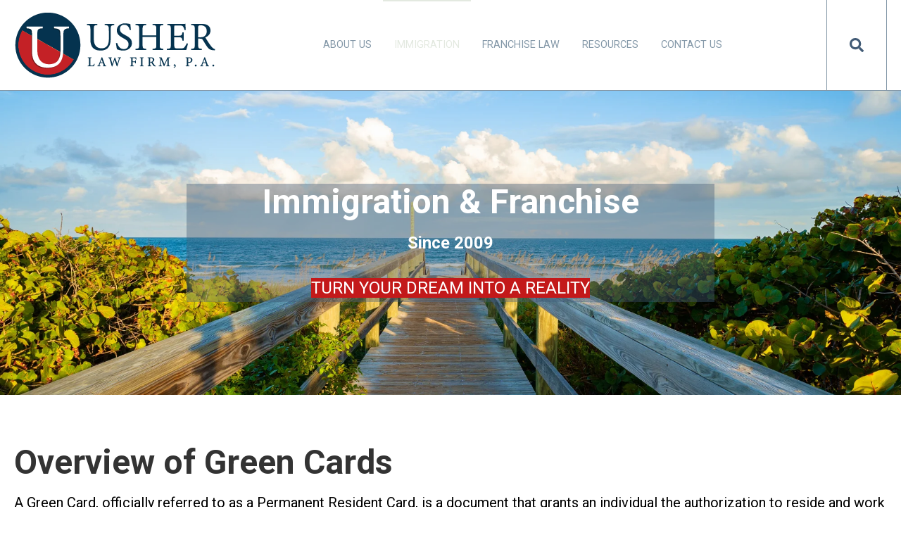

--- FILE ---
content_type: text/html; charset=UTF-8
request_url: https://usherlawfirm.com/immigration-law/green-cards
body_size: 12206
content:
<!doctype html><html lang="en"><head>
    <meta charset="utf-8">
    <title>Green Card Attorney Ocala Florida</title>
    
    <meta name="description" content="Usher Law Firm specializes in immigration law, including Green Cards. Get expert assistance with your immigration needs in the Ocala Florida area.">
    
		
    
<meta name="viewport" content="width=device-width, initial-scale=1">

    
    <meta property="og:description" content="Usher Law Firm specializes in immigration law, including Green Cards. Get expert assistance with your immigration needs in the Ocala Florida area.">
    <meta property="og:title" content="Green Card Attorney Ocala Florida">
    <meta name="twitter:description" content="Usher Law Firm specializes in immigration law, including Green Cards. Get expert assistance with your immigration needs in the Ocala Florida area.">
    <meta name="twitter:title" content="Green Card Attorney Ocala Florida">

    

    
    <style>
a.cta_button{-moz-box-sizing:content-box !important;-webkit-box-sizing:content-box !important;box-sizing:content-box !important;vertical-align:middle}.hs-breadcrumb-menu{list-style-type:none;margin:0px 0px 0px 0px;padding:0px 0px 0px 0px}.hs-breadcrumb-menu-item{float:left;padding:10px 0px 10px 10px}.hs-breadcrumb-menu-divider:before{content:'›';padding-left:10px}.hs-featured-image-link{border:0}.hs-featured-image{float:right;margin:0 0 20px 20px;max-width:50%}@media (max-width: 568px){.hs-featured-image{float:none;margin:0;width:100%;max-width:100%}}.hs-screen-reader-text{clip:rect(1px, 1px, 1px, 1px);height:1px;overflow:hidden;position:absolute !important;width:1px}
</style>

<link rel="stylesheet" href="https://usherlawfirm.com/hubfs/hub_generated/template_assets/1/100614341717/1746709330325/template_main.min.css">
<link rel="stylesheet" href="https://usherlawfirm.com/hubfs/hub_generated/template_assets/1/100633901826/1743274478135/template_child.min.css">
<link rel="stylesheet" href="https://7052064.fs1.hubspotusercontent-na1.net/hubfs/7052064/hub_generated/module_assets/1/-2712622/1762452576572/module_search_input.min.css">

<style>
  #hs_cos_wrapper_site_search .hs-search-field__bar>form { border-radius:px; }

#hs_cos_wrapper_site_search .hs-search-field__bar>form>label {}

#hs_cos_wrapper_site_search .hs-search-field__bar>form>.hs-search-field__input { border-radius:px; }

#hs_cos_wrapper_site_search .hs-search-field__button { border-radius:px; }

#hs_cos_wrapper_site_search .hs-search-field__button:hover,
#hs_cos_wrapper_site_search .hs-search-field__button:focus {}

#hs_cos_wrapper_site_search .hs-search-field__button:active {}

#hs_cos_wrapper_site_search .hs-search-field--open .hs-search-field__suggestions { border-radius:px; }

#hs_cos_wrapper_site_search .hs-search-field--open .hs-search-field__suggestions a {}

#hs_cos_wrapper_site_search .hs-search-field--open .hs-search-field__suggestions a:hover {}

</style>

<link rel="stylesheet" href="https://usherlawfirm.com/hubfs/hub_generated/module_assets/1/100612654430/1746709337965/module_Atomic_-_Footer.min.css">
<link rel="stylesheet" href="https://cdnjs.cloudflare.com/ajax/libs/font-awesome/5.13.0/css/all.min.css">
<link rel="stylesheet" href="https://cdnjs.cloudflare.com/ajax/libs/slick-carousel/1.9.0/slick.min.css">
<link rel="stylesheet" href="https://cdnjs.cloudflare.com/ajax/libs/slick-carousel/1.9.0/slick-theme.min.css">
<link rel="stylesheet" href="https://cdnjs.cloudflare.com/ajax/libs/magnific-popup.js/1.1.0/magnific-popup.min.css">
<link rel="stylesheet" href="https://cdnjs.cloudflare.com/ajax/libs/hamburgers/1.1.3/hamburgers.min.css">
<link rel="stylesheet" href="https://cdnjs.cloudflare.com/ajax/libs/animate.css/4.1.0/animate.min.css">

<style>
#hs_cos_wrapper_dnd_area-dnd_partial-1-module-3 .button-wrapper { text-align:CENTER; }

#hs_cos_wrapper_dnd_area-dnd_partial-1-module-3 .button {
  background-color:rgba(195,25,26,1.0);
  border:0px none;
  border-radius:px;
  color:#FFFFFF;
  font-size:24px;
  font-family:Roboto,sans-serif;
  font-style:normal;
  font-weight:normal;
  text-decoration:none;
}

#hs_cos_wrapper_dnd_area-dnd_partial-1-module-3 .button:hover,
#hs_cos_wrapper_dnd_area-dnd_partial-1-module-3 .button:focus {}

#hs_cos_wrapper_dnd_area-dnd_partial-1-module-3 .button:active {}

</style>


<style>
#hs_cos_wrapper_dnd_area-module-42 .blog-listing__post { border-radius:px; }

#hs_cos_wrapper_dnd_area-module-42 .blog-listing__post-content {}

#hs_cos_wrapper_dnd_area-module-42 .blog-listing__post-image-wrapper {}

#hs_cos_wrapper_dnd_area-module-42 .blog-listing__post-image { border-radius:px; }

#hs_cos_wrapper_dnd_area-module-42 .blog-listing__post-tags {}

#hs_cos_wrapper_dnd_area-module-42 .blog-listing__post-tag {}

#hs_cos_wrapper_dnd_area-module-42 .blog-listing__post-tag:hover,
#hs_cos_wrapper_dnd_area-module-42 .blog-listing__post-tag:focus {}

#hs_cos_wrapper_dnd_area-module-42 .blog-listing__post-title,
#hs_cos_wrapper_dnd_area-module-42 .blog-listing__post-title-link {}

#hs_cos_wrapper_dnd_area-module-42 .blog-listing__post-title-link:hover,
#hs_cos_wrapper_dnd_area-module-42 .blog-listing__post-title-link:focus {}

#hs_cos_wrapper_dnd_area-module-42 .blog-listing__post-author {}

#hs_cos_wrapper_dnd_area-module-42 .blog-listing__post-author-image { border-radius:px; }

#hs_cos_wrapper_dnd_area-module-42 .blog-listing__post-author-name {}

#hs_cos_wrapper_dnd_area-module-42 .blog-listing__post-author-name:hover,
#hs_cos_wrapper_dnd_area-module-42 .blog-listing__post-author-name:focus {}

#hs_cos_wrapper_dnd_area-module-42 .blog-listing__post-timestamp {}

#hs_cos_wrapper_dnd_area-module-42 .blog-listing__post-summary p {}

#hs_cos_wrapper_dnd_area-module-42 .blog-listing__post-button-wrapper {}

#hs_cos_wrapper_dnd_area-module-42 .button { border-radius:px; }

#hs_cos_wrapper_dnd_area-module-42 .button:hover,
#hs_cos_wrapper_dnd_area-module-42 .button:focus {}

#hs_cos_wrapper_dnd_area-module-42 .button:active {}

</style>

<style>
  @font-face {
    font-family: "Roboto";
    font-weight: 400;
    font-style: normal;
    font-display: swap;
    src: url("/_hcms/googlefonts/Roboto/regular.woff2") format("woff2"), url("/_hcms/googlefonts/Roboto/regular.woff") format("woff");
  }
  @font-face {
    font-family: "Roboto";
    font-weight: 700;
    font-style: normal;
    font-display: swap;
    src: url("/_hcms/googlefonts/Roboto/700.woff2") format("woff2"), url("/_hcms/googlefonts/Roboto/700.woff") format("woff");
  }
  @font-face {
    font-family: "Roboto";
    font-weight: 700;
    font-style: normal;
    font-display: swap;
    src: url("/_hcms/googlefonts/Roboto/700.woff2") format("woff2"), url("/_hcms/googlefonts/Roboto/700.woff") format("woff");
  }
</style>

<!-- Editor Styles -->
<style id="hs_editor_style" type="text/css">
.footer-global-row-0-force-full-width-section > .row-fluid {
  max-width: none !important;
}
.dnd_area-row-0-max-width-section-centering > .row-fluid {
  max-width: 750px !important;
  margin-left: auto !important;
  margin-right: auto !important;
}
.widget_1710428926317-flexbox-positioning {
  display: -ms-flexbox !important;
  -ms-flex-direction: column !important;
  -ms-flex-align: center !important;
  -ms-flex-pack: start;
  display: flex !important;
  flex-direction: column !important;
  align-items: center !important;
  justify-content: flex-start;
}
.widget_1710428926317-flexbox-positioning > div {
  max-width: 100%;
  flex-shrink: 0 !important;
}
.module_1710428943081-flexbox-positioning {
  display: -ms-flexbox !important;
  -ms-flex-direction: column !important;
  -ms-flex-align: center !important;
  -ms-flex-pack: start;
  display: flex !important;
  flex-direction: column !important;
  align-items: center !important;
  justify-content: flex-start;
}
.module_1710428943081-flexbox-positioning > div {
  max-width: 100%;
  flex-shrink: 0 !important;
}
/* HubSpot Non-stacked Media Query Styles */
@media (min-width:768px) {
  .footer-global-row-0-vertical-alignment > .row-fluid {
    display: -ms-flexbox !important;
    -ms-flex-direction: row;
    display: flex !important;
    flex-direction: row;
  }
  .footer-global-module-1-vertical-alignment {
    display: -ms-flexbox !important;
    -ms-flex-direction: column !important;
    -ms-flex-pack: center !important;
    display: flex !important;
    flex-direction: column !important;
    justify-content: center !important;
  }
  .footer-global-module-1-vertical-alignment > div {
    flex-shrink: 0 !important;
  }
  .dnd_area-row-1-vertical-alignment > .row-fluid {
    display: -ms-flexbox !important;
    -ms-flex-direction: row;
    display: flex !important;
    flex-direction: row;
  }
  .cell_17104284482422-vertical-alignment {
    display: -ms-flexbox !important;
    -ms-flex-direction: column !important;
    -ms-flex-pack: center !important;
    display: flex !important;
    flex-direction: column !important;
    justify-content: center !important;
  }
  .cell_17104284482422-vertical-alignment > div {
    flex-shrink: 0 !important;
  }
}
/* HubSpot Styles (default) */
.footer-global-row-0-padding {
  padding-top: 0px !important;
  padding-bottom: 0px !important;
  padding-left: 0px !important;
  padding-right: 0px !important;
}
.dnd_area-row-0-padding {
  padding-top: 132px !important;
  padding-bottom: 132px !important;
}
.dnd_area-row-0-background-layers {
  background-image: url('https://usherlawfirm.com/hs-fs/hubfs/Brown%20Blue%20Denim%20Jeans%20Fashion%20Sale%20Website%20Banner.png?width=2000&height=750') !important;
  background-position: center center !important;
  background-size: cover !important;
  background-repeat: no-repeat !important;
}
.dnd_area-row-3-padding {
  padding-top: 60px !important;
  padding-bottom: 60px !important;
}
.dnd_area-row-3-background-layers {
  background-image: linear-gradient(rgba(66, 91, 118, 1), rgba(66, 91, 118, 1)) !important;
  background-position: left top !important;
  background-size: auto !important;
  background-repeat: no-repeat !important;
}
.dnd_area-row-4-padding {
  padding-top: 70px !important;
  padding-bottom: 70px !important;
}
.dnd_area-dnd_partial-1-column-1-background-layers {
  background-image: linear-gradient(rgba(66, 91, 118, 0.4), rgba(66, 91, 118, 0.4)) !important;
  background-position: left top !important;
  background-size: auto !important;
  background-repeat: no-repeat !important;
}
.cell_16751891727312-background-layers {
  background-image: linear-gradient(rgba(255, 255, 255, 1), rgba(255, 255, 255, 1)) !important;
  background-position: left top !important;
  background-size: auto !important;
  background-repeat: no-repeat !important;
}
.dnd_area-column-43-margin {
  margin-top: 0px !important;
}
.dnd_area-column-43-background-layers {
  background-image: linear-gradient(rgba(66, 91, 118, 0.4), rgba(66, 91, 118, 0.4)) !important;
  background-position: left top !important;
  background-size: auto !important;
  background-repeat: no-repeat !important;
}
.dnd_area-column-40-row-0-margin {
  margin-bottom: 22px !important;
}
</style>
    
  <script data-search_input-config="config_site_search" type="application/json">
  {
    "autosuggest_results_message": "Results for \u201C[[search_term]]\u201D",
    "autosuggest_no_results_message": "There are no autosuggest results for \u201C[[search_term]]\u201D",
    "sr_empty_search_field_message": "There are no suggestions because the search field is empty.",
    "sr_autosuggest_results_message": "There are currently [[number_of_results]] auto-suggested results for [[search_term]]. Navigate to the results list by pressing the down arrow key, or press return to search for all results.",
    "sr_search_field_aria_label": "This is a search field with an auto-suggest feature attached.",
    "sr_search_button_aria_label": "Search"
  }
  </script>

  <script id="hs-search-input__valid-content-types" type="application/json">
    [
      
        "SITE_PAGE",
      
        "LANDING_PAGE",
      
        "BLOG_POST",
      
        "LISTING_PAGE",
      
        "KNOWLEDGE_ARTICLE",
      
        "HS_CASE_STUDY"
      
    ]
  </script>


    
<!--  Added by GoogleAnalytics4 integration -->
<script>
var _hsp = window._hsp = window._hsp || [];
window.dataLayer = window.dataLayer || [];
function gtag(){dataLayer.push(arguments);}

var useGoogleConsentModeV2 = true;
var waitForUpdateMillis = 1000;


if (!window._hsGoogleConsentRunOnce) {
  window._hsGoogleConsentRunOnce = true;

  gtag('consent', 'default', {
    'ad_storage': 'denied',
    'analytics_storage': 'denied',
    'ad_user_data': 'denied',
    'ad_personalization': 'denied',
    'wait_for_update': waitForUpdateMillis
  });

  if (useGoogleConsentModeV2) {
    _hsp.push(['useGoogleConsentModeV2'])
  } else {
    _hsp.push(['addPrivacyConsentListener', function(consent){
      var hasAnalyticsConsent = consent && (consent.allowed || (consent.categories && consent.categories.analytics));
      var hasAdsConsent = consent && (consent.allowed || (consent.categories && consent.categories.advertisement));

      gtag('consent', 'update', {
        'ad_storage': hasAdsConsent ? 'granted' : 'denied',
        'analytics_storage': hasAnalyticsConsent ? 'granted' : 'denied',
        'ad_user_data': hasAdsConsent ? 'granted' : 'denied',
        'ad_personalization': hasAdsConsent ? 'granted' : 'denied'
      });
    }]);
  }
}

gtag('js', new Date());
gtag('set', 'developer_id.dZTQ1Zm', true);
gtag('config', 'G-FQWMSH6C6L');
</script>
<script async src="https://www.googletagmanager.com/gtag/js?id=G-FQWMSH6C6L"></script>

<!-- /Added by GoogleAnalytics4 integration -->

<!--  Added by GoogleTagManager integration -->
<script>
var _hsp = window._hsp = window._hsp || [];
window.dataLayer = window.dataLayer || [];
function gtag(){dataLayer.push(arguments);}

var useGoogleConsentModeV2 = true;
var waitForUpdateMillis = 1000;



var hsLoadGtm = function loadGtm() {
    if(window._hsGtmLoadOnce) {
      return;
    }

    if (useGoogleConsentModeV2) {

      gtag('set','developer_id.dZTQ1Zm',true);

      gtag('consent', 'default', {
      'ad_storage': 'denied',
      'analytics_storage': 'denied',
      'ad_user_data': 'denied',
      'ad_personalization': 'denied',
      'wait_for_update': waitForUpdateMillis
      });

      _hsp.push(['useGoogleConsentModeV2'])
    }

    (function(w,d,s,l,i){w[l]=w[l]||[];w[l].push({'gtm.start':
    new Date().getTime(),event:'gtm.js'});var f=d.getElementsByTagName(s)[0],
    j=d.createElement(s),dl=l!='dataLayer'?'&l='+l:'';j.async=true;j.src=
    'https://www.googletagmanager.com/gtm.js?id='+i+dl;f.parentNode.insertBefore(j,f);
    })(window,document,'script','dataLayer','GTM-WT6ZLG6');

    window._hsGtmLoadOnce = true;
};

_hsp.push(['addPrivacyConsentListener', function(consent){
  if(consent.allowed || (consent.categories && consent.categories.analytics)){
    hsLoadGtm();
  }
}]);

</script>

<!-- /Added by GoogleTagManager integration -->

    <link rel="canonical" href="https://usherlawfirm.com/immigration-law/green-cards">

<!-- Google Tag Manager -->
<script>(function(w,d,s,l,i){w[l]=w[l]||[];w[l].push({'gtm.start':
new Date().getTime(),event:'gtm.js'});var f=d.getElementsByTagName(s)[0],
j=d.createElement(s),dl=l!='dataLayer'?'&l='+l:'';j.async=true;j.src=
'https://www.googletagmanager.com/gtm.js?id='+i+dl;f.parentNode.insertBefore(j,f);
})(window,document,'script','dataLayer','GTM-WT6ZLG6');</script>
<!-- End Google Tag Manager -->
<meta property="og:url" content="https://usherlawfirm.com/immigration-law/green-cards">
<meta name="twitter:card" content="summary">
<meta http-equiv="content-language" content="en">







  <meta name="generator" content="HubSpot"></head>
	
	
	
	
	
	
	
	
	
	
	
	
	
		
  <body class="atmc-body-header-default">
<!--  Added by GoogleTagManager integration -->
<noscript><iframe src="https://www.googletagmanager.com/ns.html?id=GTM-WT6ZLG6" height="0" width="0" style="display:none;visibility:hidden"></iframe></noscript>

<!-- /Added by GoogleTagManager integration -->

    <div class="body-wrapper   hs-content-id-161200461090 hs-site-page page ">
		
			<div data-global-resource-path="Atomic_Lite COPY/templates/partials/header.html"><a href="#main-content" class="header_skip">Skip to content</a>




	<header class="atmc-header atmc-header- ">
		<div class="atmc-header_container">

			<!-- Logo -->
			

		<div class="atmc-header_logo">
			
			<a href="https://usherlawfirm.com" class="atmc-header_logo_dark">
				
					
					
						
					
					<img src="https://usherlawfirm.com/hubfs/usher%20law%20firm.png" alt="usher law firm" width="100%" style="max-width: 290px; max-height: 96px">
				
			</a>
		</div>




			

			<!-- Menu -->
			<div class="atmc-header_menu-wrapper">
				<div class="atmc-header_navigation">
					


	<div class="atmc-header_menu ">
		<div id="hs_menu_wrapper_header-menu_" class="hs-menu-wrapper active-branch flyouts hs-menu-flow-horizontal" role="navigation" data-sitemap-name="default" data-menu-id="100615598181" aria-label="Navigation Menu">
 <ul role="menu" class="active-branch">
  <li class="hs-menu-item hs-menu-depth-1 hs-item-has-children" role="none"><a href="javascript:;" aria-haspopup="true" aria-expanded="false" role="menuitem">ABOUT US</a>
   <ul role="menu" class="hs-menu-children-wrapper">
    <li class="hs-menu-item hs-menu-depth-2" role="none"><a href="https://usherlawfirm.com/about-us/meet-the-team/" role="menuitem">MEET THE TEAM</a></li>
    <li class="hs-menu-item hs-menu-depth-2" role="none"><a href="https://usherlawfirm.com/about-us/john-usher/" role="menuitem">JOHN USHER</a></li>
   </ul></li>
  <li class="hs-menu-item hs-menu-depth-1 hs-item-has-children active-branch" role="none"><a href="https://usherlawfirm.com/immigration-law/" aria-haspopup="true" aria-expanded="false" role="menuitem">IMMIGRATION</a>
   <ul role="menu" class="hs-menu-children-wrapper active-branch">
    <li class="hs-menu-item hs-menu-depth-2" role="none"><a href="https://usherlawfirm.com/immigration-law/citizenship" role="menuitem">U.S. CITIZENSHIP</a></li>
    <li class="hs-menu-item hs-menu-depth-2" role="none"><a href="https://usherlawfirm.com/immigration-law/e-2-visas" role="menuitem">E2 VISAS</a></li>
    <li class="hs-menu-item hs-menu-depth-2 active active-branch" role="none"><a href="https://usherlawfirm.com/immigration-law/green-cards" role="menuitem">GREEN CARDS</a></li>
    <li class="hs-menu-item hs-menu-depth-2" role="none"><a href="https://usherlawfirm.com/immigration-law/waivers/" role="menuitem">WAIVERS</a></li>
    <li class="hs-menu-item hs-menu-depth-2" role="none"><a href="https://usherlawfirm.com/immigration-law/tps" role="menuitem">TPS</a></li>
    <li class="hs-menu-item hs-menu-depth-2" role="none"><a href="https://usherlawfirm.com/immigration-law/asylum" role="menuitem">Asylum Attorney</a></li>
   </ul></li>
  <li class="hs-menu-item hs-menu-depth-1 hs-item-has-children" role="none"><a href="https://usherlawfirm.com/franchise-law" aria-haspopup="true" aria-expanded="false" role="menuitem">FRANCHISE LAW</a>
   <ul role="menu" class="hs-menu-children-wrapper">
    <li class="hs-menu-item hs-menu-depth-2" role="none"><a href="https://usherlawfirm.com/franchise-law/find-right-franchise/" role="menuitem">FIND THE RIGHT FRANCHISE</a></li>
    <li class="hs-menu-item hs-menu-depth-2" role="none"><a href="https://usherlawfirm.com/franchise-law/franchise-disclosure-documents/" role="menuitem">FRANCHISE DISCLOSURE DOCUMENTS</a></li>
    <li class="hs-menu-item hs-menu-depth-2" role="none"><a href="https://usherlawfirm.com/franchise-law/franchise-fdd-review/" role="menuitem">FRANCHISE FDD REVIEW</a></li>
   </ul></li>
  <li class="hs-menu-item hs-menu-depth-1 hs-item-has-children" role="none"><a href="javascript:;" aria-haspopup="true" aria-expanded="false" role="menuitem">RESOURCES</a>
   <ul role="menu" class="hs-menu-children-wrapper">
    <li class="hs-menu-item hs-menu-depth-2" role="none"><a href="https://usherlawfirm.com/personal-and-family-emergency" role="menuitem">Family and Personal Immigration Emergency Guide</a></li>
    <li class="hs-menu-item hs-menu-depth-2" role="none"><a href="https://usherlawfirm.com/immigration-insider-news" role="menuitem">Immigration Insider News | Blog</a></li>
   </ul></li>
  <li class="hs-menu-item hs-menu-depth-1" role="none"><a href="https://usherlawfirm.com/contact-us" role="menuitem">CONTACT US</a></li>
 </ul>
</div>
	</div>

				</div>
			</div>

			

			<div class="atmc-header_right">
				<!-- Language Switcher -->
				

				

				<!-- Search -->
				<div class="atmc-header-01_search_trigger">
					<svg version="1.0" xmlns="http://www.w3.org/2000/svg" viewbox="0 0 512 512" aria-hidden="true"><g id="search1_layer"><path d="M505 442.7L405.3 343c-4.5-4.5-10.6-7-17-7H372c27.6-35.3 44-79.7 44-128C416 93.1 322.9 0 208 0S0 93.1 0 208s93.1 208 208 208c48.3 0 92.7-16.4 128-44v16.3c0 6.4 2.5 12.5 7 17l99.7 99.7c9.4 9.4 24.6 9.4 33.9 0l28.3-28.3c9.4-9.4 9.4-24.6.1-34zM208 336c-70.7 0-128-57.2-128-128 0-70.7 57.2-128 128-128 70.7 0 128 57.2 128 128 0 70.7-57.2 128-128 128z" /></g></svg>
				</div>
				<div class="atmc-header-01_search">
					<div>
						<div class="atmc-header-01_search_top block text-right">
							<div class="atmc-header-01_search_close">
								<div class="hamburger hamburger--slider js-hamburger is-active">
									<div class="hamburger-box">
										<div class="hamburger-inner"></div>
									</div>
								</div>
							</div>
						</div>
						<div id="hs_cos_wrapper_site_search" class="hs_cos_wrapper hs_cos_wrapper_widget hs_cos_wrapper_type_module" style="" data-hs-cos-general-type="widget" data-hs-cos-type="module">












  












<div class="hs-search-field">
    <div class="hs-search-field__bar hs-search-field__bar--button-inline  ">
      <form data-hs-do-not-collect="true" class="hs-search-field__form" action="/hs-search-results">

        <label class="hs-search-field__label show-for-sr" for="site_search-input">This is a search field with an auto-suggest feature attached.</label>

        <input role="combobox" aria-expanded="false" aria-controls="autocomplete-results" aria-label="This is a search field with an auto-suggest feature attached." type="search" class="hs-search-field__input" id="site_search-input" name="q" autocomplete="off" aria-autocomplete="list" placeholder="Search">

        
          
            <input type="hidden" name="type" value="SITE_PAGE">
          
        
          
        
          
            <input type="hidden" name="type" value="BLOG_POST">
          
        
          
            <input type="hidden" name="type" value="LISTING_PAGE">
          
        
          
        
          
        

        

        <button class="hs-search-field__button " aria-label="Search">
          <span id="hs_cos_wrapper_site_search_" class="hs_cos_wrapper hs_cos_wrapper_widget hs_cos_wrapper_type_icon" style="" data-hs-cos-general-type="widget" data-hs-cos-type="icon"><svg version="1.0" xmlns="http://www.w3.org/2000/svg" viewbox="0 0 512 512" aria-hidden="true"><g id="search2_layer"><path d="M505 442.7L405.3 343c-4.5-4.5-10.6-7-17-7H372c27.6-35.3 44-79.7 44-128C416 93.1 322.9 0 208 0S0 93.1 0 208s93.1 208 208 208c48.3 0 92.7-16.4 128-44v16.3c0 6.4 2.5 12.5 7 17l99.7 99.7c9.4 9.4 24.6 9.4 33.9 0l28.3-28.3c9.4-9.4 9.4-24.6.1-34zM208 336c-70.7 0-128-57.2-128-128 0-70.7 57.2-128 128-128 70.7 0 128 57.2 128 128 0 70.7-57.2 128-128 128z" /></g></svg></span>
           </button>
        <div class="hs-search-field__suggestions-container ">
          <ul id="autocomplete-results" role="listbox" aria-label="term" class="hs-search-field__suggestions">
            
              <li role="option" tabindex="-1" aria-posinset="1" aria-setsize="0" class="results-for show-for-sr">There are no suggestions because the search field is empty.</li>
            
          </ul>
        </div>
      </form>
    </div>
    <div id="sr-messenger" class="hs-search-sr-message-container show-for-sr" role="status" aria-live="polite" aria-atomic="true">
    </div>
</div>

</div>
					</div>
				</div>

				

			</div>


		</div>
	</header>

</div>
			
			

			<div id="main-content">
      
	<main class="body-container-wrapper">
		<div class="container-fluid body-container">
<div class="row-fluid-wrapper">
<div class="row-fluid">
<div class="span12 widget-span widget-type-cell " style="" data-widget-type="cell" data-x="0" data-w="12">

<div class="row-fluid-wrapper row-depth-1 row-number-1 dnd_area-row-0-max-width-section-centering dnd_area-row-0-background-layers dnd-section dnd_area-row-0-padding dnd_area-row-0-background-image">
<div class="row-fluid ">
<div class="span12 widget-span widget-type-cell dnd_area-dnd_partial-1-column-1-background-color dnd_area-dnd_partial-1-column-1-background-layers dnd-column" style="" data-widget-type="cell" data-x="0" data-w="12">

<div class="row-fluid-wrapper row-depth-1 row-number-2 dnd-row">
<div class="row-fluid ">
<div class="span12 widget-span widget-type-custom_widget dnd-module" style="" data-widget-type="custom_widget" data-x="0" data-w="12">
<div id="hs_cos_wrapper_dnd_area-dnd_partial-1-module-2" class="hs_cos_wrapper hs_cos_wrapper_widget hs_cos_wrapper_type_module widget-type-rich_text" style="" data-hs-cos-general-type="widget" data-hs-cos-type="module"><span id="hs_cos_wrapper_dnd_area-dnd_partial-1-module-2_" class="hs_cos_wrapper hs_cos_wrapper_widget hs_cos_wrapper_type_rich_text" style="" data-hs-cos-general-type="widget" data-hs-cos-type="rich_text"><div style="text-align: center;">
<h2 style="color: #ffffff; font-size: 48px;">Immigration &amp; Franchise</h2>
<p style="color: #ffffff; font-size: 24px; font-weight: bold;">Since 2009</p>
</div></span></div>

</div><!--end widget-span -->
</div><!--end row-->
</div><!--end row-wrapper -->

<div class="row-fluid-wrapper row-depth-1 row-number-3 dnd-row">
<div class="row-fluid ">
<div class="span12 widget-span widget-type-custom_widget dnd-module" style="" data-widget-type="custom_widget" data-x="0" data-w="12">
<div id="hs_cos_wrapper_dnd_area-dnd_partial-1-module-3" class="hs_cos_wrapper hs_cos_wrapper_widget hs_cos_wrapper_type_module" style="" data-hs-cos-general-type="widget" data-hs-cos-type="module">




  



  







  





  
  












<div class="button-wrapper">
  
    <a class="button button--simple button--large  " href="">
      
  
  TURN YOUR DREAM INTO A REALITY

    </a>
  
</div></div>

</div><!--end widget-span -->
</div><!--end row-->
</div><!--end row-wrapper -->

</div><!--end widget-span -->
</div><!--end row-->
</div><!--end row-wrapper -->

<div class="row-fluid-wrapper row-depth-1 row-number-4 dnd_area-row-1-vertical-alignment dnd-section">
<div class="row-fluid ">
<div class="span12 widget-span widget-type-cell cell_17104284482422-vertical-alignment dnd-column" style="" data-widget-type="cell" data-x="0" data-w="12">

<div class="row-fluid-wrapper row-depth-1 row-number-5 dnd-row">
<div class="row-fluid ">
<div class="span12 widget-span widget-type-custom_widget dnd-module" style="" data-widget-type="custom_widget" data-x="0" data-w="12">
<div id="hs_cos_wrapper_widget_1710428448040" class="hs_cos_wrapper hs_cos_wrapper_widget hs_cos_wrapper_type_module" style="" data-hs-cos-general-type="widget" data-hs-cos-type="module"><div id="" class="atmc-content atmc-content-01 text-left   ">
	
	
		
		
			<h1 class="mb-4 atmc-headline-default sr-invisible fadeInBottom">
				Overview of Green Cards
			</h1>
		
	
	
	  <div class="atmc-intro sr-invisible fadeInBottom">
  	<p style="font-size: 20px;"><span style="color: #000000; background-color: #ffffff;">A Green Card, officially referred to as a Permanent Resident Card, is a document that grants an individual the authorization to reside and work in the United States permanently. Holding a card enables you to apply for jobs, in the U.S. (with some exceptions for federal positions) own property, enroll in public schools and enlist in certain branches of the armed forces. Additionally you have the opportunity to pursue U.S. Citizenship after a period.</span></p>
  	</div>
	
	
</div>

</div>

</div><!--end widget-span -->
</div><!--end row-->
</div><!--end row-wrapper -->

<div class="row-fluid-wrapper row-depth-1 row-number-6 dnd-row">
<div class="row-fluid ">
<div class="span12 widget-span widget-type-custom_widget widget_1710428926317-flexbox-positioning dnd-module" style="" data-widget-type="custom_widget" data-x="0" data-w="12">
<div id="hs_cos_wrapper_widget_1710428926317" class="hs_cos_wrapper hs_cos_wrapper_widget hs_cos_wrapper_type_module widget-type-cta" style="" data-hs-cos-general-type="widget" data-hs-cos-type="module"><span id="hs_cos_wrapper_widget_1710428926317_" class="hs_cos_wrapper hs_cos_wrapper_widget hs_cos_wrapper_type_cta" style="" data-hs-cos-general-type="widget" data-hs-cos-type="cta"><!--HubSpot Call-to-Action Code --><span class="hs-cta-wrapper" id="hs-cta-wrapper-baecba43-1124-4667-9ccf-6b962e184b61"><span class="hs-cta-node hs-cta-baecba43-1124-4667-9ccf-6b962e184b61" id="hs-cta-baecba43-1124-4667-9ccf-6b962e184b61"><!--[if lte IE 8]><div id="hs-cta-ie-element"></div><![endif]--><a href="https://cta-redirect.hubspot.com/cta/redirect/20101863/baecba43-1124-4667-9ccf-6b962e184b61"><img class="hs-cta-img" id="hs-cta-img-baecba43-1124-4667-9ccf-6b962e184b61" style="border-width:0px;" src="https://no-cache.hubspot.com/cta/default/20101863/baecba43-1124-4667-9ccf-6b962e184b61.png" alt="Call Us Today"></a></span><script charset="utf-8" src="/hs/cta/cta/current.js"></script><script type="text/javascript"> hbspt.cta._relativeUrls=true;hbspt.cta.load(20101863, 'baecba43-1124-4667-9ccf-6b962e184b61', {"useNewLoader":"true","region":"na1"}); </script></span><!-- end HubSpot Call-to-Action Code --></span></div>

</div><!--end widget-span -->
</div><!--end row-->
</div><!--end row-wrapper -->

<div class="row-fluid-wrapper row-depth-1 row-number-7 dnd-row">
<div class="row-fluid ">
<div class="span12 widget-span widget-type-custom_widget dnd-module" style="" data-widget-type="custom_widget" data-x="0" data-w="12">
<div id="hs_cos_wrapper_widget_1710428619672" class="hs_cos_wrapper hs_cos_wrapper_widget hs_cos_wrapper_type_module" style="" data-hs-cos-general-type="widget" data-hs-cos-type="module"><div id="" class="atmc-content atmc-content-01 text-left   ">
	
	
		
		
			<h2 class="mb-4 atmc-headline-default sr-invisible fadeInBottom">
				Types of Green Cards
			</h2>
		
	
	
	  <div class="atmc-intro sr-invisible fadeInBottom">
  	<p><span style="color: #000000; font-size: 20px;">There are different types of Green Cards with differing eligibility requirements and application procedures. Below are some categories:</span><br><br><span style="color: #000000; font-size: 20px;">1. Family Sponsored Green Cards: Designed for family members of U.S. Citizens or permanent residents. This group includes spouses, unmarried children under 21 years old and parents of U.S. Citizen petitioners who are 21 or older.</span><br><br><span style="color: #000000; font-size: 20px;">2. Employment Based Green Cards: Intended for groups of employees and their families, such as professionals with degrees, skilled workers and investors meeting particular investment criteria.</span><br><br><span style="color: #000000; font-size: 20px;">3. Diversity Visa (DV) Lottery Green Cards: Granted to individuals from countries with levels of immigration, to the U.S.</span><br><span style="color: #000000; font-size: 20px;">The lottery happens every year. Offers up to 50,000 cards globally.</span><br><br><span style="color: #000000; font-size: 20px;">4. Refugee and asylum seeker green cards: For those who have been granted asylum or refugee status in the United States.</span><br><br><span style="color: #000000; font-size: 20px;">5. Special Immigrant Green Cards: Cover groups like workers, international broadcasters and employees of international organizations.</span></p>
  	</div>
	
	
</div>

</div>

</div><!--end widget-span -->
</div><!--end row-->
</div><!--end row-wrapper -->

<div class="row-fluid-wrapper row-depth-1 row-number-8 dnd-row">
<div class="row-fluid ">
<div class="span12 widget-span widget-type-custom_widget dnd-module" style="" data-widget-type="custom_widget" data-x="0" data-w="12">
<div id="hs_cos_wrapper_widget_1710428707365" class="hs_cos_wrapper hs_cos_wrapper_widget hs_cos_wrapper_type_module" style="" data-hs-cos-general-type="widget" data-hs-cos-type="module"><div id="" class="atmc-content atmc-content-01 text-left   ">
	
	
		
		
			<h2 class="mb-4 atmc-headline-default sr-invisible fadeInBottom">
				Who Qualifies?
			</h2>
		
	
	
	  <div class="atmc-intro sr-invisible fadeInBottom">
  	<p style="font-size: 20px;"><span style="color: #000000;">Who is eligible for a card? The requirements vary depending on the type of card. For example to qualify for a family sponsored card you need to be a relative of a U.S. Citizen or a permanent resident. Employers can also sponsor employees for a card.</span></p>
  	</div>
	
	
</div>

</div>

</div><!--end widget-span -->
</div><!--end row-->
</div><!--end row-wrapper -->

<div class="row-fluid-wrapper row-depth-1 row-number-9 dnd-row">
<div class="row-fluid ">
<div class="span12 widget-span widget-type-custom_widget dnd-module" style="" data-widget-type="custom_widget" data-x="0" data-w="12">
<div id="hs_cos_wrapper_module_1710428745030" class="hs_cos_wrapper hs_cos_wrapper_widget hs_cos_wrapper_type_module" style="" data-hs-cos-general-type="widget" data-hs-cos-type="module"><div id="" class="atmc-content atmc-content-01 text-left   ">
	
	
		
		
			<h2 class="mb-4 atmc-headline-default sr-invisible fadeInBottom">
				How Can We Help?
			</h2>
		
	
	
	  <div class="atmc-intro sr-invisible fadeInBottom">
  	<p><span style="color: #000000; font-size: 20px;">Navigating the process of applying for a card can be intricate and overwhelming. This is where an immigration lawyer can offer assistance. An immigration lawyer can;</span><br><br><span style="color: #000000; font-size: 20px;">&nbsp;Help you determine which green card category suits your situation.</span><br><span style="color: #000000; font-size: 20px;">&nbsp;Assist you through the application procedure ensuring all paperwork is filled out accurately and submitted promptly.</span><br><span style="color: #000000; font-size: 20px;">&nbsp;Advocate on your behalf to ensure treatment from immigration authorities.</span><br><span style="color: #000000; font-size: 20px;">&nbsp;Provide support in case of challenges or obstacles such as an application denial.</span><br><br><span style="color: #000000; font-size: 20px;">Green card applications demand preparation and meticulous attention, to detail.</span><br><span style="color: #000000; font-size: 20px;">Making errors or leaving out details could lead to setbacks or rejections. It's crucial to reach out to an immigration lawyer who can offer you the assistance and direction required to navigate through this process&nbsp;</span><br><br><span style="color: #000000; font-size: 20px;">Keep in mind that each situation is different. What may have been successful for one individual might not necessarily yield the results for another. Therefore it's vital to seek tailored guidance from a versed in the complexities of immigration regulations and protocols.</span><br><br><span style="color: #000000; font-size: 20px;">If you need details or wish to arrange a meeting feel free to reach out to our office. We're here to lend a hand.</span></p>
  	</div>
	
	
</div>

</div>

</div><!--end widget-span -->
</div><!--end row-->
</div><!--end row-wrapper -->

<div class="row-fluid-wrapper row-depth-1 row-number-10 dnd-row">
<div class="row-fluid ">
<div class="span12 widget-span widget-type-custom_widget module_1710428943081-flexbox-positioning dnd-module" style="" data-widget-type="custom_widget" data-x="0" data-w="12">
<div id="hs_cos_wrapper_module_1710428943081" class="hs_cos_wrapper hs_cos_wrapper_widget hs_cos_wrapper_type_module widget-type-cta" style="" data-hs-cos-general-type="widget" data-hs-cos-type="module"><span id="hs_cos_wrapper_module_1710428943081_" class="hs_cos_wrapper hs_cos_wrapper_widget hs_cos_wrapper_type_cta" style="" data-hs-cos-general-type="widget" data-hs-cos-type="cta"><!--HubSpot Call-to-Action Code --><span class="hs-cta-wrapper" id="hs-cta-wrapper-baecba43-1124-4667-9ccf-6b962e184b61"><span class="hs-cta-node hs-cta-baecba43-1124-4667-9ccf-6b962e184b61" id="hs-cta-baecba43-1124-4667-9ccf-6b962e184b61"><!--[if lte IE 8]><div id="hs-cta-ie-element"></div><![endif]--><a href="https://cta-redirect.hubspot.com/cta/redirect/20101863/baecba43-1124-4667-9ccf-6b962e184b61"><img class="hs-cta-img" id="hs-cta-img-baecba43-1124-4667-9ccf-6b962e184b61" style="border-width:0px;" src="https://no-cache.hubspot.com/cta/default/20101863/baecba43-1124-4667-9ccf-6b962e184b61.png" alt="Call Us Today"></a></span><script charset="utf-8" src="/hs/cta/cta/current.js"></script><script type="text/javascript"> hbspt.cta._relativeUrls=true;hbspt.cta.load(20101863, 'baecba43-1124-4667-9ccf-6b962e184b61', {"useNewLoader":"true","region":"na1"}); </script></span><!-- end HubSpot Call-to-Action Code --></span></div>

</div><!--end widget-span -->
</div><!--end row-->
</div><!--end row-wrapper -->

</div><!--end widget-span -->
</div><!--end row-->
</div><!--end row-wrapper -->

<div class="row-fluid-wrapper row-depth-1 row-number-11 dnd-section">
<div class="row-fluid ">
<div class="span12 widget-span widget-type-cell cell_16751891727312-background-color cell_16751891727312-background-layers dnd-column" style="" data-widget-type="cell" data-x="0" data-w="12">

<div class="row-fluid-wrapper row-depth-1 row-number-12 dnd-row">
<div class="row-fluid ">
<div class="span12 widget-span widget-type-custom_widget dnd-module" style="" data-widget-type="custom_widget" data-x="0" data-w="12">
<div id="hs_cos_wrapper_widget_1675189172578" class="hs_cos_wrapper hs_cos_wrapper_widget hs_cos_wrapper_type_module widget-type-rich_text" style="" data-hs-cos-general-type="widget" data-hs-cos-type="module"><span id="hs_cos_wrapper_widget_1675189172578_" class="hs_cos_wrapper hs_cos_wrapper_widget hs_cos_wrapper_type_rich_text" style="" data-hs-cos-general-type="widget" data-hs-cos-type="rich_text"><h2 style="text-align: center; font-size: 30px;">What Our Clients Say</h2>
<div class="hs-embed-wrapper" data-service="apps.elfsight" data-script-embed="true" data-responsive="true" style="position: relative; overflow: hidden; width: 100%; height: auto; padding: 0px; max-width: 1000px; min-width: 256px; display: block; margin: auto;"><div class="hs-embed-content-wrapper"><script src="https://apps.elfsight.com/p/platform.js" defer>&nbsp;</script>
<div class="elfsight-app-ae493417-31ce-4ae7-9e19-2f463629681d">&nbsp;</div></div></div>
<p>&nbsp;</p></span></div>

</div><!--end widget-span -->
</div><!--end row-->
</div><!--end row-wrapper -->

</div><!--end widget-span -->
</div><!--end row-->
</div><!--end row-wrapper -->

<div class="row-fluid-wrapper row-depth-1 row-number-13 dnd-section dnd_area-row-3-padding dnd_area-row-3-background-layers dnd_area-row-3-background-color">
<div class="row-fluid ">
<div class="span12 widget-span widget-type-cell dnd_area-column-43-margin dnd-column dnd_area-column-43-background-color dnd_area-column-43-background-layers" style="" data-widget-type="cell" data-x="0" data-w="12">

<div class="row-fluid-wrapper row-depth-1 row-number-14 dnd-row">
<div class="row-fluid ">
<div class="span12 widget-span widget-type-custom_widget dnd-module" style="" data-widget-type="custom_widget" data-x="0" data-w="12">
<div id="hs_cos_wrapper_dnd_area-module-44" class="hs_cos_wrapper hs_cos_wrapper_widget hs_cos_wrapper_type_module widget-type-rich_text" style="" data-hs-cos-general-type="widget" data-hs-cos-type="module"><span id="hs_cos_wrapper_dnd_area-module-44_" class="hs_cos_wrapper hs_cos_wrapper_widget hs_cos_wrapper_type_rich_text" style="" data-hs-cos-general-type="widget" data-hs-cos-type="rich_text"><div style="text-align: center;">
<h2 style="text-align: center;"><span style="color: #ffffff;">Contact Us Today</span></h2>
<p>&nbsp;</p>
</div></span></div>

</div><!--end widget-span -->
</div><!--end row-->
</div><!--end row-wrapper -->

<div class="row-fluid-wrapper row-depth-1 row-number-15 dnd-row">
<div class="row-fluid ">
<div class="span12 widget-span widget-type-custom_widget dnd-module" style="" data-widget-type="custom_widget" data-x="0" data-w="12">
<div id="hs_cos_wrapper_dnd_area-module-45" class="hs_cos_wrapper hs_cos_wrapper_widget hs_cos_wrapper_type_module widget-type-form" style="" data-hs-cos-general-type="widget" data-hs-cos-type="module">


	



	<span id="hs_cos_wrapper_dnd_area-module-45_" class="hs_cos_wrapper hs_cos_wrapper_widget hs_cos_wrapper_type_form" style="" data-hs-cos-general-type="widget" data-hs-cos-type="form">
<div id="hs_form_target_dnd_area-module-45"></div>








</span>
</div>

</div><!--end widget-span -->
</div><!--end row-->
</div><!--end row-wrapper -->

</div><!--end widget-span -->
</div><!--end row-->
</div><!--end row-wrapper -->

<div class="row-fluid-wrapper row-depth-1 row-number-16 dnd-section dnd_area-row-4-padding">
<div class="row-fluid ">
<div class="span12 widget-span widget-type-cell dnd-column" style="" data-widget-type="cell" data-x="0" data-w="12">

<div class="row-fluid-wrapper row-depth-1 row-number-17 dnd-row dnd_area-column-40-row-0-margin">
<div class="row-fluid ">
<div class="span12 widget-span widget-type-custom_widget dnd-module" style="" data-widget-type="custom_widget" data-x="0" data-w="12">
<div id="hs_cos_wrapper_dnd_area-module-41" class="hs_cos_wrapper hs_cos_wrapper_widget hs_cos_wrapper_type_module widget-type-rich_text" style="" data-hs-cos-general-type="widget" data-hs-cos-type="module"><span id="hs_cos_wrapper_dnd_area-module-41_" class="hs_cos_wrapper hs_cos_wrapper_widget hs_cos_wrapper_type_rich_text" style="" data-hs-cos-general-type="widget" data-hs-cos-type="rich_text"><div style="text-align: center;">
<h2>Latest posts</h2>
<p>&nbsp;</p>
</div></span></div>

</div><!--end widget-span -->
</div><!--end row-->
</div><!--end row-wrapper -->

<div class="row-fluid-wrapper row-depth-1 row-number-18 dnd-row">
<div class="row-fluid ">
<div class="span12 widget-span widget-type-custom_widget dnd-module" style="" data-widget-type="custom_widget" data-x="0" data-w="12">
<div id="hs_cos_wrapper_dnd_area-module-42" class="hs_cos_wrapper hs_cos_wrapper_widget hs_cos_wrapper_type_module" style="" data-hs-cos-general-type="widget" data-hs-cos-type="module">






  





  
  





















  

































  



  <section class="blog-listing blog-listing--card blog-listing--3-col">

    

      

      <article class="blog-listing__post card  blog-post-listing__post--card blog-post-listing__post--3" aria-label="Blog post summary: {{ post.name }}">

        

        

          

          
            
  
    <a class="blog-listing__post-image-wrapper blog-post-listing__post-image-wrapper--card " href="https://usherlawfirm.com/immigration-insider-news/uscis-announces-changes-to-the-naturalization-civics-test" aria-label="Read full post: {{ post.name }}">
      <img class="blog-listing__post-image" src="https://usherlawfirm.com/hs-fs/hubfs/Immigration%20Insider%20News%20Blog%20Banner%20(2)-1.png?height=200&amp;name=Immigration%20Insider%20News%20Blog%20Banner%20(2)-1.png" height="200" loading="lazy" alt="">
    </a>
  
 
          

          

          
  <div class="blog-listing__post-content blog-listing__post-content--card blog-post-listing__post-content--with-image">
    <div class="blog-listing__header">
      
  
 
      
  
    <h2 class="blog-listing__post-title">
      <a class="blog-listing__post-title-link" href="https://usherlawfirm.com/immigration-insider-news/uscis-announces-changes-to-the-naturalization-civics-test">USCIS Announces Changes to the Naturalization Civics Test</a>
    </h2>
  
 
      
  
    <div class="blog-listing__post-author">
      
      <a class="blog-listing__post-author-name" href="https://usherlawfirm.com/immigration-insider-news/author/attorney-john-usher">Attorney John Usher</a>
    </div>
  
 
      
  
    <time class="blog-listing__post-timestamp" datetime="2025-09-19 15:58:22">
      Sep 19, 2025 11:58:22 AM
    </time>
  
 
    </div>
    
  
    <div class="blog-listing__post-summary">
      <p>U.S. Citizenship and Immigration Services (USCIS) has announced that a new version of the...</p>
    </div>
  
 
    
  
    <div class="blog-listing__post-button-wrapper">
      <a class="blog-listing__post-button button  " href="https://usherlawfirm.com/immigration-insider-news/uscis-announces-changes-to-the-naturalization-civics-test" aria-label="Read full post: {{ post.name }}">
      Read more
      </a>
    </div>
  
 
  </div>
 

        

        

      </article>

    

      

      <article class="blog-listing__post card  blog-post-listing__post--card blog-post-listing__post--3" aria-label="Blog post summary: {{ post.name }}">

        

        

          

          
            
  
    <a class="blog-listing__post-image-wrapper blog-post-listing__post-image-wrapper--card " href="https://usherlawfirm.com/immigration-insider-news/judge-blocks-attempt-to-end-protections-for-venezuelans-and-haitians" aria-label="Featured image: {{ post.featured_image_alt_text }} - Read full post: {{ post.name }}">
      <img class="blog-listing__post-image" src="https://usherlawfirm.com/hs-fs/hubfs/Immigration%20Insider%20News%20Blog%20Banner%20(2).png?height=200&amp;name=Immigration%20Insider%20News%20Blog%20Banner%20(2).png" height="200" loading="lazy" alt="Judge blocks attempt to end protections for Venezuelan and Haitian immigrants">
    </a>
  
 
          

          

          
  <div class="blog-listing__post-content blog-listing__post-content--card blog-post-listing__post-content--with-image">
    <div class="blog-listing__header">
      
  
 
      
  
    <h2 class="blog-listing__post-title">
      <a class="blog-listing__post-title-link" href="https://usherlawfirm.com/immigration-insider-news/judge-blocks-attempt-to-end-protections-for-venezuelans-and-haitians">Judge Stops Plan to End Protections for Venezuelans, Haitians</a>
    </h2>
  
 
      
  
    <div class="blog-listing__post-author">
      
      <a class="blog-listing__post-author-name" href="https://usherlawfirm.com/immigration-insider-news/author/attorney-john-usher">Attorney John Usher</a>
    </div>
  
 
      
  
    <time class="blog-listing__post-timestamp" datetime="2025-09-08 20:30:16">
      Sep 8, 2025 4:30:16 PM
    </time>
  
 
    </div>
    
  
    <div class="blog-listing__post-summary">
      <p>A federal judge has issued a major ruling that will allow more than 1.1 million people from...</p>
    </div>
  
 
    
  
    <div class="blog-listing__post-button-wrapper">
      <a class="blog-listing__post-button button  " href="https://usherlawfirm.com/immigration-insider-news/judge-blocks-attempt-to-end-protections-for-venezuelans-and-haitians" aria-label="Read full post: {{ post.name }}">
      Read more
      </a>
    </div>
  
 
  </div>
 

        

        

      </article>

    

      

      <article class="blog-listing__post card  blog-post-listing__post--card blog-post-listing__post--3" aria-label="Blog post summary: {{ post.name }}">

        

        

          

          
            
  
    <a class="blog-listing__post-image-wrapper blog-post-listing__post-image-wrapper--card " href="https://usherlawfirm.com/immigration-insider-news/uscis-pauses-processing-for-certain-parole-program-immigrants-what-it-means-for-you" aria-label="Featured image: {{ post.featured_image_alt_text }} - Read full post: {{ post.name }}">
      <img class="blog-listing__post-image" src="https://usherlawfirm.com/hs-fs/hubfs/Immigration%20Insider%20News%20Blog%20Banner%20(1).png?height=200&amp;name=Immigration%20Insider%20News%20Blog%20Banner%20(1).png" height="200" loading="lazy" alt="Blog Title Card for Parole Program Pause">
    </a>
  
 
          

          

          
  <div class="blog-listing__post-content blog-listing__post-content--card blog-post-listing__post-content--with-image">
    <div class="blog-listing__header">
      
  
 
      
  
    <h2 class="blog-listing__post-title">
      <a class="blog-listing__post-title-link" href="https://usherlawfirm.com/immigration-insider-news/uscis-pauses-processing-for-certain-parole-program-immigrants-what-it-means-for-you">USCIS Halts Processing for Some Parole Program Applicants</a>
    </h2>
  
 
      
  
    <div class="blog-listing__post-author">
      
      <a class="blog-listing__post-author-name" href="https://usherlawfirm.com/immigration-insider-news/author/attorney-john-usher">Attorney John Usher</a>
    </div>
  
 
      
  
    <time class="blog-listing__post-timestamp" datetime="2025-08-11 17:19:48">
      Aug 11, 2025 1:19:48 PM
    </time>
  
 
    </div>
    
  
    <div class="blog-listing__post-summary">
      <p>Who Is Affected Now The ongoing pause applies to migrants paroled into the U.S. under:</p>
    </div>
  
 
    
  
    <div class="blog-listing__post-button-wrapper">
      <a class="blog-listing__post-button button  " href="https://usherlawfirm.com/immigration-insider-news/uscis-pauses-processing-for-certain-parole-program-immigrants-what-it-means-for-you" aria-label="Read full post: {{ post.name }}">
      Read more
      </a>
    </div>
  
 
  </div>
 

        

        

      </article>

    
  </section>
</div>

</div><!--end widget-span -->
</div><!--end row-->
</div><!--end row-wrapper -->

<div class="row-fluid-wrapper row-depth-1 row-number-19 dnd-row">
<div class="row-fluid ">
<div class="span4 widget-span widget-type-custom_widget dnd-module" style="" data-widget-type="custom_widget" data-x="0" data-w="4">
<div id="hs_cos_wrapper_widget_1675191715480" class="hs_cos_wrapper hs_cos_wrapper_widget hs_cos_wrapper_type_module widget-type-rich_text" style="" data-hs-cos-general-type="widget" data-hs-cos-type="module"><span id="hs_cos_wrapper_widget_1675191715480_" class="hs_cos_wrapper hs_cos_wrapper_widget hs_cos_wrapper_type_rich_text" style="" data-hs-cos-general-type="widget" data-hs-cos-type="rich_text"><div class="hs-embed-wrapper" data-service="google-maps" data-responsive="true" style="position: relative; overflow: hidden; width: 100%; height: auto; padding: 0px; max-width: 600px; min-width: 256px; display: block; margin: auto;"><div class="hs-embed-content-wrapper"><div style="position: relative; overflow: hidden; max-width: 100%; padding-bottom: 75%; margin: 0px;"><iframe src="https://www.google.com/maps/embed?pb=!1m18!1m12!1m3!1d3483.7087820296815!2d-82.13121688490514!3d29.173252782207605!2m3!1f0!2f0!3f0!3m2!1i1024!2i768!4f13.1!3m3!1m2!1s0x88e62ccbacddd3dd%3A0x9f32aee1e92367af!2sUSHER%20LAW%20FIRM%2C%20P.A.!5e0!3m2!1sen!2sus!4v1675191732127!5m2!1sen!2sus" width="600" height="450" style="position: absolute; top: 0px; left: 0px; width: 100%; height: 100%; border: none;" allowfullscreen loading="lazy" referrerpolicy="no-referrer-when-downgrade"></iframe></div></div></div>
<p>&nbsp;</p></span></div>

</div><!--end widget-span -->
<div class="span4 widget-span widget-type-custom_widget dnd-module" style="" data-widget-type="custom_widget" data-x="4" data-w="4">
<div id="hs_cos_wrapper_module_1675191760333" class="hs_cos_wrapper hs_cos_wrapper_widget hs_cos_wrapper_type_module widget-type-rich_text" style="" data-hs-cos-general-type="widget" data-hs-cos-type="module"><span id="hs_cos_wrapper_module_1675191760333_" class="hs_cos_wrapper hs_cos_wrapper_widget hs_cos_wrapper_type_rich_text" style="" data-hs-cos-general-type="widget" data-hs-cos-type="rich_text"><p><img src="https://usherlawfirm.com/hs-fs/hubfs/usher%20law%20firm.png?width=290&amp;height=96&amp;name=usher%20law%20firm.png" alt="usher law firm" width="290" height="96" loading="lazy" style="height: auto; max-width: 100%; width: 290px; margin-left: auto; margin-right: auto; display: block;" srcset="https://usherlawfirm.com/hs-fs/hubfs/usher%20law%20firm.png?width=145&amp;height=48&amp;name=usher%20law%20firm.png 145w, https://usherlawfirm.com/hs-fs/hubfs/usher%20law%20firm.png?width=290&amp;height=96&amp;name=usher%20law%20firm.png 290w, https://usherlawfirm.com/hs-fs/hubfs/usher%20law%20firm.png?width=435&amp;height=144&amp;name=usher%20law%20firm.png 435w, https://usherlawfirm.com/hs-fs/hubfs/usher%20law%20firm.png?width=580&amp;height=192&amp;name=usher%20law%20firm.png 580w, https://usherlawfirm.com/hs-fs/hubfs/usher%20law%20firm.png?width=725&amp;height=240&amp;name=usher%20law%20firm.png 725w, https://usherlawfirm.com/hs-fs/hubfs/usher%20law%20firm.png?width=870&amp;height=288&amp;name=usher%20law%20firm.png 870w" sizes="(max-width: 290px) 100vw, 290px"></p>
<div style="text-align: center;"><span>USHER LAW FIRM, P.A.</span></div>
<div style="text-align: center;">&nbsp;</div>
<address>
<div style="font-size: 16px; text-align: center;"><span>821 SE 16th Pl</span><br><span>Ocala,</span><span>&nbsp;</span><span>FL</span><br><span>34471</span></div>
<div style="font-size: 16px; text-align: center;"><a href="tel:3526449037" rel="noopener" target="_blank"><span>(353) 644-9037</span></a></div>
</address>
<p>&nbsp;</p></span></div>

</div><!--end widget-span -->
<div class="span4 widget-span widget-type-custom_widget dnd-module" style="" data-widget-type="custom_widget" data-x="8" data-w="4">
<div id="hs_cos_wrapper_module_1675191875932" class="hs_cos_wrapper hs_cos_wrapper_widget hs_cos_wrapper_type_module widget-type-rich_text" style="" data-hs-cos-general-type="widget" data-hs-cos-type="module"><span id="hs_cos_wrapper_module_1675191875932_" class="hs_cos_wrapper hs_cos_wrapper_widget hs_cos_wrapper_type_rich_text" style="" data-hs-cos-general-type="widget" data-hs-cos-type="rich_text"><div style="text-align: center; font-size: 16px;"><span>&nbsp;</span></div>
<div style="text-align: center; font-size: 16px;"><span>Sun&nbsp; &nbsp; &nbsp; &nbsp; &nbsp; &nbsp; &nbsp; &nbsp; &nbsp; &nbsp; &nbsp; &nbsp; &nbsp; &nbsp; &nbsp; &nbsp; &nbsp; &nbsp;</span><span>Closed</span></div>
<div style="text-align: center; font-size: 16px;"><span>Mon&nbsp; &nbsp; &nbsp; &nbsp; &nbsp; </span><span>9:00 AM - 5:00 PM</span></div>
<div style="text-align: center; font-size: 16px;"><span>Tue&nbsp; &nbsp; &nbsp; &nbsp; &nbsp; &nbsp; </span><span>9:00 AM - 5:00 PM</span></div>
<div style="text-align: center; font-size: 16px;"><span>Wed&nbsp; &nbsp; &nbsp; &nbsp; &nbsp; </span><span>9:00 AM - 5:00 PM</span></div>
<div style="text-align: center; font-size: 16px;"><span>Thu&nbsp; &nbsp; &nbsp; &nbsp; &nbsp; &nbsp;</span><span>9:00 AM - 5:00 PM</span></div>
<div style="text-align: center; font-size: 16px;"><span>Fri&nbsp; &nbsp; &nbsp; &nbsp; &nbsp; &nbsp; &nbsp;</span><span>9:00 AM - 1:00 PM</span></div>
<div style="text-align: center; font-size: 16px;"><span>Sat&nbsp; &nbsp; &nbsp; &nbsp; &nbsp; &nbsp; &nbsp;</span><span>1:00 PM - 5:00 PM</span></div>
<div style="text-align: center; font-size: 16px;"><span>&nbsp;</span></div>
<div style="text-align: center; font-size: 16px;"><strong>By appointment only</strong></div></span></div>

</div><!--end widget-span -->
</div><!--end row-->
</div><!--end row-wrapper -->

</div><!--end widget-span -->
</div><!--end row-->
</div><!--end row-wrapper -->

</div><!--end widget-span -->
</div>
</div>
</div>
	</main>

			</div>
			
      <div data-global-resource-path="Atomic_Lite COPY/templates/partials/footer.html"><div class="container-fluid">
<div class="row-fluid-wrapper">
<div class="row-fluid">
<div class="span12 widget-span widget-type-cell " style="" data-widget-type="cell" data-x="0" data-w="12">

<div class="row-fluid-wrapper row-depth-1 row-number-1 footer-global-row-0-padding dnd-section footer-global-row-0-force-full-width-section footer-global-row-0-vertical-alignment">
<div class="row-fluid ">
<div class="span12 widget-span widget-type-custom_widget dnd-module footer-global-module-1-vertical-alignment" style="" data-widget-type="custom_widget" data-x="0" data-w="12">
<div id="hs_cos_wrapper_footer-global-module-1" class="hs_cos_wrapper hs_cos_wrapper_widget hs_cos_wrapper_type_module" style="" data-hs-cos-general-type="widget" data-hs-cos-type="module"><footer class="footer atmc-parallax  " style="background-color:#4a5278;">
          
	 
    <div class="atmc-site-footer dnd-section">
        <div class="row-fluid">
          <div class="span4 mb:text-center mb:mb-4">
						
							<div class="atmc-site-footer_logo mb-4">
								
									
									
										
									
									<img src="https://usherlawfirm.com/hubfs/usher%20law%20firm.png" alt="usher law firm" width="100%" style="max-width: 290px; max-height: 96px">
								
							</div>
						
						
							<div class="atmc-sitefooter_about mb-8">
								<h5><br><a href="tel:3526449037" rel="noopener"><span data-hs-icon-hubl="true" style="display: inline-block; fill: #C3191A;"><span id="hs_cos_wrapper_footer-global-module-1_" class="hs_cos_wrapper hs_cos_wrapper_widget hs_cos_wrapper_type_icon" style="" data-hs-cos-general-type="widget" data-hs-cos-type="icon"><svg version="1.0" xmlns="http://www.w3.org/2000/svg" viewbox="0 0 512 512" height="36" aria-hidden="true"><g id="Alternate Phone1_layer"><path d="M497.39 361.8l-112-48a24 24 0 0 0-28 6.9l-49.6 60.6A370.66 370.66 0 0 1 130.6 204.11l60.6-49.6a23.94 23.94 0 0 0 6.9-28l-48-112A24.16 24.16 0 0 0 122.6.61l-104 24A24 24 0 0 0 0 48c0 256.5 207.9 464 464 464a24 24 0 0 0 23.4-18.6l24-104a24.29 24.29 0 0 0-14.01-27.6z" /></g></svg></span></span></a> <a href="tel:3525095678" rel="noopener" target="_blank">(352) 509-5678</a></h5>
<p>&nbsp;</p>
<footer>
<div data-bg="">
<div>
<div>
<div>
<div>
<div>
<div data-editable="">The information on this website is for general information purposes only. Nothing on this site should be taken as legal advice for any individual case or situation. This information is not intended to create, and receipt or viewing does not constitute, an attorney-client relationship.</div>
</div>
</div>
</div>
</div>
</div>
</div>
</footer>
<div id="widget-TJQziwJcNKr0yNa7Gkd6">&nbsp;</div>
<p>&nbsp;</p>
							</div>
						
						
							<div class="atmc-sitefooter_social">
								<div class="social-links">
								
									
									
										<a href="https://www.facebook.com/Usherlaw/" class="social-links__icon" target="_blank" rel="nofollow">
                      
                  </a>
								
									
									
										<a href="https://www.youtube.com/@usherlawfirmp.a.7373" class="social-links__icon" target="_blank" rel="nofollow">
                      
                  </a>
								
								</div>
							</div>
						
          </div>
					<div class="span3"></div>
					
						<div class="span5">
							<div class="atmc-sitefooter_menu">
								<div id="hs_menu_wrapper_footer-global-module-1_" class="hs-menu-wrapper active-branch flyouts hs-menu-flow-horizontal" role="navigation" data-sitemap-name="" data-menu-id="" aria-label="Navigation Menu">
 <ul role="menu">
  <li class="hs-menu-item hs-menu-depth-1" role="none"><a href="https://usherlawfirm.com/about-us/meet-the-team/" role="menuitem" target="_self">ABOUT US</a></li>
  <li class="hs-menu-item hs-menu-depth-1" role="none"><a href="https://usherlawfirm.com/immigration-law/" role="menuitem" target="_self">IMMIGRATION</a></li>
  <li class="hs-menu-item hs-menu-depth-1" role="none"><a href="https://usherlawfirm.com/franchise-law" role="menuitem" target="_self">FRANCHISE LAW</a></li>
  <li class="hs-menu-item hs-menu-depth-1 hs-item-has-children" role="none"><a href="javascript:void(0);" aria-haspopup="true" aria-expanded="false" role="menuitem" target="_self">RESOURCES</a>
   <ul role="menu" class="hs-menu-children-wrapper">
    <li class="hs-menu-item hs-menu-depth-2" role="none"><a href="https://usherlawfirm.com/immigration-insider-news" role="menuitem" target="_self">Immigration Insider News | Blog</a></li>
   </ul></li>
  <li class="hs-menu-item hs-menu-depth-1" role="none"><a href="https://usherlawfirm.com/contact-us" role="menuitem" target="_self">CONTACT</a></li>
 </ul>
</div>
							</div>
						</div>
					
        </div>
    </div>
	
		
		<div class="atmc-footer">
      <div class="dnd-section">
        <div class="row-fluid">
          <div class="span7">
						<div class="footer__copyright">
							<h5>&nbsp;</h5>
<p>©&nbsp; Usher Law Firm</p>
<p>&nbsp;</p> 
						</div>
          </div>
          <div class="span5">
						<div class="mb:mt-4 footer_developed text-right mb:text-center">
						  Developed by <a href="https://www.giantfocal.com" rel="nofollow" target="_blank">GiantFocal</a>
						</div>
          </div>
        </div>
      </div>
    </div>

</footer></div>

</div><!--end widget-span -->
</div><!--end row-->
</div><!--end row-wrapper -->

</div><!--end widget-span -->
</div>
</div>
</div></div>
    </div>
    
		
		
		
		
		
		
		
		
		
		
    
		
    
		
		
		
		
		
    

    
<!-- HubSpot performance collection script -->
<script defer src="/hs/hsstatic/content-cwv-embed/static-1.1293/embed.js"></script>
<script src="https://usherlawfirm.com/hs-fs/hub/20101863/hub_generated/template_assets/100634240362/1675190366382/Atomic_Lite_COPY/child.min.js"></script>
<script>
var hsVars = hsVars || {}; hsVars['language'] = 'en';
</script>

<script src="/hs/hsstatic/cos-i18n/static-1.53/bundles/project.js"></script>
<script src="/hs/hsstatic/keyboard-accessible-menu-flyouts/static-1.17/bundles/project.js"></script>
<script src="https://7052064.fs1.hubspotusercontent-na1.net/hubfs/7052064/hub_generated/module_assets/1/-2712622/1762452576572/module_search_input.min.js"></script>
<script src="https://code.jquery.com/jquery-1.12.4.min.js"></script>
<script src="https://cdnjs.cloudflare.com/ajax/libs/jquery.matchHeight/0.7.2/jquery.matchHeight-min.js"></script>
<script src="https://cdnjs.cloudflare.com/ajax/libs/slick-carousel/1.9.0/slick.min.js"></script>
<script src="https://unpkg.com/scrollreveal"></script>
<script src="https://cdnjs.cloudflare.com/ajax/libs/magnific-popup.js/1.1.0/jquery.magnific-popup.min.js"></script>
<script src="https://cdnjs.cloudflare.com/ajax/libs/sticky-kit/1.1.3/sticky-kit.min.js"></script>
<script src="https://usherlawfirm.com/hubfs/hub_generated/template_assets/1/100613961013/1746709327063/template_main.min.js"></script>

    <!--[if lte IE 8]>
    <script charset="utf-8" src="https://js.hsforms.net/forms/v2-legacy.js"></script>
    <![endif]-->

<script data-hs-allowed="true" src="/_hcms/forms/v2.js"></script>

    <script data-hs-allowed="true">
        var options = {
            portalId: '20101863',
            formId: 'b88102ee-21d9-4633-87eb-512ac126a294',
            formInstanceId: '7910',
            
            pageId: '161200461090',
            
            region: 'na1',
            
            
            
            
            pageName: "Green Card Attorney Ocala Florida",
            
            
            
            inlineMessage: "<p style=\"text-align: center;\">Thanks for contacting Usher Law Firm.<\/p>\n<p style=\"text-align: center;\">Remember you can always call us<\/p>\n<p style=\"text-align: center;\">at<\/p>\n<p style=\"text-align: center;\"><a href=\"tel:3526449037\" target=\"_blank\" rel=\"noopener\">352-644-9037&nbsp;<\/a><\/p>",
            
            
            rawInlineMessage: "<p style=\"text-align: center;\">Thanks for contacting Usher Law Firm.<\/p>\n<p style=\"text-align: center;\">Remember you can always call us<\/p>\n<p style=\"text-align: center;\">at<\/p>\n<p style=\"text-align: center;\"><a href=\"tel:3526449037\" target=\"_blank\" rel=\"noopener\">352-644-9037&nbsp;<\/a><\/p>",
            
            
            hsFormKey: "c02811b2993a97e5d45102bf7577d9ac",
            
            
            css: '',
            target: '#hs_form_target_dnd_area-module-45',
            
            
            
            
            
            
            
            contentType: "standard-page",
            
            
            
            formsBaseUrl: '/_hcms/forms/',
            
            
            
            formData: {
                cssClass: 'hs-form stacked hs-custom-form'
            }
        };

        options.getExtraMetaDataBeforeSubmit = function() {
            var metadata = {};
            

            if (hbspt.targetedContentMetadata) {
                var count = hbspt.targetedContentMetadata.length;
                var targetedContentData = [];
                for (var i = 0; i < count; i++) {
                    var tc = hbspt.targetedContentMetadata[i];
                     if ( tc.length !== 3) {
                        continue;
                     }
                     targetedContentData.push({
                        definitionId: tc[0],
                        criterionId: tc[1],
                        smartTypeId: tc[2]
                     });
                }
                metadata["targetedContentMetadata"] = JSON.stringify(targetedContentData);
            }

            return metadata;
        };

        hbspt.forms.create(options);
    </script>


<!-- Start of HubSpot Analytics Code -->
<script type="text/javascript">
var _hsq = _hsq || [];
_hsq.push(["setContentType", "standard-page"]);
_hsq.push(["setCanonicalUrl", "https:\/\/usherlawfirm.com\/immigration-law\/green-cards"]);
_hsq.push(["setPageId", "161200461090"]);
_hsq.push(["setContentMetadata", {
    "contentPageId": 161200461090,
    "legacyPageId": "161200461090",
    "contentFolderId": null,
    "contentGroupId": null,
    "abTestId": null,
    "languageVariantId": 161200461090,
    "languageCode": "en",
    
    
}]);
</script>

<script type="text/javascript" id="hs-script-loader" async defer src="/hs/scriptloader/20101863.js"></script>
<!-- End of HubSpot Analytics Code -->


<script type="text/javascript">
var hsVars = {
    render_id: "301aff78-18a4-479d-8d2a-ae00f4f8a314",
    ticks: 1762519189618,
    page_id: 161200461090,
    
    content_group_id: 0,
    portal_id: 20101863,
    app_hs_base_url: "https://app.hubspot.com",
    cp_hs_base_url: "https://cp.hubspot.com",
    language: "en",
    analytics_page_type: "standard-page",
    scp_content_type: "",
    
    analytics_page_id: "161200461090",
    category_id: 1,
    folder_id: 0,
    is_hubspot_user: false
}
</script>


<script defer src="/hs/hsstatic/HubspotToolsMenu/static-1.432/js/index.js"></script>

<!-- Google Tag Manager (noscript) -->
<noscript><iframe src="https://www.googletagmanager.com/ns.html?id=GTM-WT6ZLG6" height="0" width="0" style="display:none;visibility:hidden"></iframe></noscript>
<!-- End Google Tag Manager (noscript) -->
<txr-sms-chat accountid="20317" chatid="27b284c6-78d2-450e-b6de-8cb5ebb2136e"></txr-sms-chat> <script type="text/javascript" charset="UTF-8" src="https://fs.textrequest.com/sms-chat/main.bundle.js" defer></script>


  
</body></html>

--- FILE ---
content_type: application/javascript; charset=utf-8
request_url: https://usherlawfirm.com/hs-fs/hub/20101863/hub_generated/template_assets/100634240362/1675190366382/Atomic_Lite_COPY/child.min.js
body_size: -455
content:

//# sourceURL=https://cdn2.hubspot.net/hub/20101863/hub_generated/template_assets/100634240362/1675190366382/Atomic_Lite_COPY/child.js